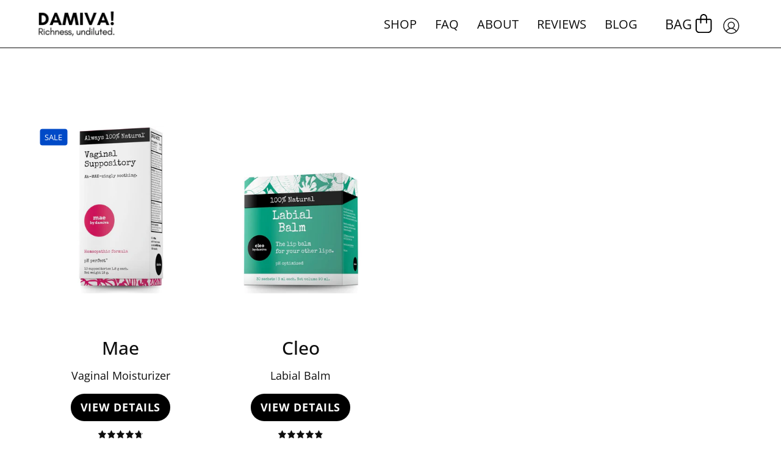

--- FILE ---
content_type: text/javascript
request_url: https://damiva.com/cdn/shop/t/28/assets/custom.js?v=177185063159148093381707843879
body_size: -358
content:
(function(){document.addEventListener("DOMContentLoaded",function(){const quantityInput=document.getElementById("quantity"),quantityMinus=document.querySelector(".quantity-minus"),quantityPlus=document.querySelector(".quantity-plus");quantityMinus.addEventListener("click",function(){quantityInput.value>1&&(quantityInput.value=parseInt(quantityInput.value)-1)}),quantityPlus.addEventListener("click",function(){quantityInput.value=parseInt(quantityInput.value)+1})});var links=document.links;for(let i=0,linksLength=links.length;i<linksLength;i++)links[i].hostname!==window.location.hostname&&(links[i].target="_blank",links[i].rel="noreferrer noopener")})();
//# sourceMappingURL=/cdn/shop/t/28/assets/custom.js.map?v=177185063159148093381707843879
